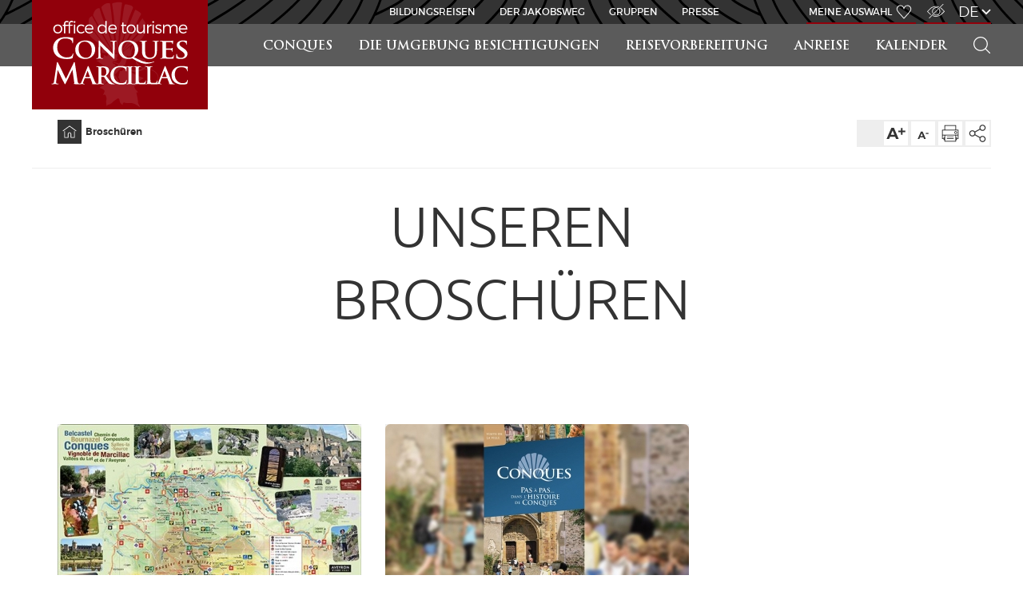

--- FILE ---
content_type: text/html; charset=UTF-8
request_url: https://www.tourisme-conques.fr/de/broschuren
body_size: 4874
content:
<!DOCTYPE html>
<html lang="de">
<head>
    
    <title>Brosch¨ren - offizielle Seite - Office de tourisme Conques-Marcillac</title>

    <meta charset="UTF-8" />
    <meta http-equiv="Content-Type" content="text/html; charset=utf-8" />
    <meta http-equiv="Content-Language" content="de" />
    <meta name="viewport" content="width=device-width, initial-scale=1.0, maximum-scale=1.0, user-scalable=no" />
    <meta name="author" content="offizielle Seite">
    <meta name="description" content="Toutes les brochures et dépliants de la destination Conques-Marcillac en Aveyron, en téléchargement." />
    <meta name="keywords" content="conques marcillac aveyron brochure dépliant" />
    <meta name="theme-color" content="#333333" />

    <link rel="icon" href="/favicon.ico" />

    <!-- JQuery (https://jquery.com) -->
    <script src="/js/jquery-1.11.0.min.js" type="text/javascript"></script>
    <script src="/js/jquery.mousewheel.min.js"></script>

    <!-- LeafletJS (https://leafletjs.com) -->
    <link href="/css/leaflet.css" rel="stylesheet" type="text/css" />
    <script src="/js/leaflet.js"></script>

    <!-- GPX plugin for Leaflet (https://github.com/mpetazzoni/leaflet-gpx) -->
    <script src="https://cdnjs.cloudflare.com/ajax/libs/leaflet-gpx/1.4.0/gpx.min.js"></script>

    <!-- LightGalleryJS (https://www.lightgalleryjs.com) -->
    <link rel="stylesheet" href="https://cdnjs.cloudflare.com/ajax/libs/lightgallery/2.7.0/css/lightgallery-bundle.min.css" integrity="sha512-nUqPe0+ak577sKSMThGcKJauRI7ENhKC2FQAOOmdyCYSrUh0GnwLsZNYqwilpMmplN+3nO3zso8CWUgu33BDag==" crossorigin="anonymous" referrerpolicy="no-referrer" />
    <script src="https://cdnjs.cloudflare.com/ajax/libs/lightgallery/2.7.0/lightgallery.min.js"></script>
    <script src="https://cdnjs.cloudflare.com/ajax/libs/lightgallery/2.7.0/plugins/thumbnail/lg-thumbnail.min.js"></script>
    <script src="https://cdnjs.cloudflare.com/ajax/libs/lightgallery/2.7.0/plugins/zoom/lg-zoom.min.js"></script>

    <!-- Bootstrap (https://getbootstrap.com) -->
    <link href="https://cdn.jsdelivr.net/npm/bootstrap@5.2.2/dist/css/bootstrap.min.css" rel="stylesheet" integrity="sha384-Zenh87qX5JnK2Jl0vWa8Ck2rdkQ2Bzep5IDxbcnCeuOxjzrPF/et3URy9Bv1WTRi" crossorigin="anonymous">
    <script src="https://cdn.jsdelivr.net/npm/bootstrap@5.2.2/dist/js/bootstrap.bundle.min.js" integrity="sha384-OERcA2EqjJCMA+/3y+gxIOqMEjwtxJY7qPCqsdltbNJuaOe923+mo//f6V8Qbsw3" crossorigin="anonymous"></script>

    <!-- Font Awesome (https://fontawesome.com) -->
    <link href="https://cdnjs.cloudflare.com/ajax/libs/font-awesome/6.2.0/css/all.min.css" rel="stylesheet" />

    <!-- Guidap (https://guidap.com) -->
    <script src="https://cart.guidap.net/v1/" async defer data-token="3lmXZd5EsnVx8igz6owS2hbkFU4cYBHqapv7" data-lang="fr" data-currency="EUR"></script>

    <link href="/css/print.css" rel="stylesheet" type="text/css" media="print" />
    <link href="/css/front.css" title="Classique" rel="stylesheet" type="text/css" media="screen" />
    <link href="/css/malvoyant.css" title="Malvoyant" rel="alternate stylesheet" type="text/css" media="screen" />

    <script src="/js/front.js" type="text/javascript"></script>

    <!-- Opengraph (Facebook) -->
        <meta property="og:type" content="article" />
    <meta property="og:url" content="http://www.tourisme-conques.fr/de/broschuren" />
    <meta property="og:image" content="https://www.tourisme-conques.fr/images/logo-conques.jpg" />
    <meta property="og:title" content="Brosch¨ren - offizielle Seite" />
    <meta property="og:description" content="Toutes les brochures et dépliants de la destination Conques-Marcillac en Aveyron, en téléchargement." />
</head>
<body class="">
        <div class="cadre">
        <header>
            <nav>
                <div class="nav">
                    <div class="responsive-menu">
                        <ul>
                            <li class="logo"><a href="/de"></a></li>
                            <li class="burger"><a href="#">Menü öffnen</a></li>
                        </ul>
                    </div>
                    <div class="menu">
                        <div class="menu-nav">
                            <ul>
                                
                                
            <li class="home"><a href="/de">Startseite</a></li>
            <li><a href="/de/de-conques">Conques</a></li>
            <li><a href="/de/die-umgebung-besichtigungen">die Umgebung besichtigungen</a></li>
            <li><a href="/de/reisevorbereitung">Reisevorbereitung</a></li>
            <li><a href="/de/anreise">Anreise</a></li>
            <li><a href="/de/kalender">Kalender</a></li>
                                <li class="search">
                                    <form action="/de/search" data-action="/de/ajah/search" data-target="Recherche-results" method="GET" id="Recherche_menu_form">
                                        <label><input type="text" name="motscles" placeholder="Ein Hotel, eine Aktivität finden..." value="" /></label>
                                        <input type="submit" value="Suchen">
                                    </form>
                                    <a href="#">Suchen</a>
                                </li>

                                <li class="search">
                                    <guidap-cart-button></guidap-cart-button>
                                </li>
                            </ul>
                        </div>
                        <div class="menu-head">
                            
                            <ul class="themes">
                                <li><a href="http://www.educatif.tourisme-conques.fr/de">BILDUNGSREISEN</a></li>
                                <li><a href="http://www.gr65.tourisme-conques.fr/de">DER JAKOBSWEG</a></li>
                                <li><a href="http://www.groupes.tourisme-conques.fr/de">Gruppen</a></li>
                                <li><a href="http://www.presse.tourisme-conques.fr/de">Presse</a></li>
                            </ul>
                            <ul class="options">
                                <li class="selection"><a href="https://www.tourisme-conques.fr/de/travel-book">Meine Auswahl </a></li>

                                <li class="malvoyant"><a href="#">Zugang für Sehbehindert</a></li>

                                
                                <li class="langues">
                                    <a href="#">de</a>
                                    <ul>
                                        <li><a href="/fr">fr</a></li>
                                        <li><a href="/en">en</a></li>
                                        <li><a href="/es">es</a></li>
                                    </ul>
                                </li>                            </ul>

                            <ul class="institutions">
                                <li class="midi-pyrenees"><a href="https://www.grands-sites-occitanie.fr" data-target="_blank">Grands Sites Occitanie</a></li>
                                <li class="aveyron-vivre-vrai"><a href="http://www.tourisme-aveyron.com" data-target="_blank">Aveyron Vivre Vrai</a></li>
                            </ul>
                        </div>
                    </div>
                </div>
            </nav>
        </header>
        <section>
            <div class="section">
                
                <div class="head-content with-margin">
                    
                    <ul class="fil">
                        <li class="home"><a href="/de">Anfangsseite</a></li>
                        <li><a href="/de/broschuren">Broschüren</a></li>
                    </ul>
                    <ul class="options">
                        <li class="text-up"><a href="#">Die Textgröße erhöhen</a></li>
                        <li class="text-down"><a href="#">Die Textgröße verkleinern</a></li>
                        <li class="print"><a href="#">Diese Seite drucken</a></li>
                        <li class="share"><a href="#">Teilen</a>
                            <ul>
                                <li class="facebook"><a href="https://www.facebook.com/sharer/sharer.php?u=http%3A%2F%2Fwww.tourisme-conques.fr%2Fde%2Fbroschuren" data-target="_blank">Facebook</a></li>
                                <li class="twitter"><a href="https://twitter.com/intent/tweet/?url=http%3A%2F%2Fwww.tourisme-conques.fr%2Fde%2Fbroschuren&text=Brosch%C3%BCren&via=otconques" data-target="_blank">Twitter</a></li>
                                <li class="google"><a href="https://plus.google.com/share?url=http%3A%2F%2Fwww.tourisme-conques.fr%2Fde%2Fbroschuren&hl=de" data-target="_blank">Google+</a></li>
                                <li class="email"><a href="/de/share-email?title=Brosch%C3%BCren&url=http%3A%2F%2Fwww.tourisme-conques.fr%2Fde%2Fbroschuren" data-target="_blank">Email</a></li>
                            </ul>
                        </li>
                    </ul>
                </div>
                <div class="title-content" data-resizabletext>
                    <h1><span>UNSEREN BROSCHÜREN</span></h1>
                    
                </div>

                <div class="result">
                    <div class="result-list">
                        <ul class="result">
                        
                            <li data-clickable id="brochures-touristische-karte">
                                <div class="result-content">
                                    <h3><a href="/upload/page/1637/fichier.pdf">touristische Karte</a></h3>
                                    <p>Une carte touristique pour découvrir notre destination Conques-Marcillac !</p>
                                </div>
                                <div class="diaporama" data-images="[{&quot;type&quot;:&quot;image&quot;,&quot;src&quot;:&quot;/upload/page/1637/image.jpg&quot;,&quot;alt&quot;:&quot;touristische Karte&quot;}]">
                                    <ul class="images"></ul>
                                    <ul class="nav">
                                        <li class="prev"><a href="#">Vorige Foto</a></li>
                                        <li class="next"><a href="#">Folgende Foto</a></li>
                                    </ul>
                                </div>
                            </li>
                            <li data-clickable id="brochuren-conques-stadtplan">
                                <div class="result-content">
                                    <h3><a href="/upload/page/1639/fichier.pdf">Conques Stadtplan</a></h3>
                                    <p>Entdecken Sie das eindrucksvolle und außergewöhnlich gut erhaltene architektonische Erbe des Mittelalters, während Sie durch die Straßen von Conques bummeln.</p>
                                </div>
                                <div class="diaporama" data-images="[{&quot;type&quot;:&quot;image&quot;,&quot;src&quot;:&quot;/upload/page/1639/image.jpg&quot;,&quot;alt&quot;:&quot;Conques Stadtplan&quot;}]">
                                    <ul class="images"></ul>
                                    <ul class="nav">
                                        <li class="prev"><a href="#">Vorige Foto</a></li>
                                        <li class="next"><a href="#">Folgende Foto</a></li>
                                    </ul>
                                </div>
                            </li>
                            <li data-clickable id="brochure-weinanbaugebiet">
                                <div class="result-content">
                                    <h3><a href="/upload/page/1640/fichier.pdf">AOP-WEINANBAUGEBIET MARCILLAC</a></h3>
                                    <p>AOP-WEINANBAUGEBIET MARCILLAC&nbsp;: Ein ursprünglicher Wein, ein Anbaugebiet voller Charakter, eine einzigartige Rebsorte: „Mansois“. Ein Vergnügen für Feinschmecker!</p>
                                </div>
                                <div class="diaporama" data-images="[{&quot;type&quot;:&quot;image&quot;,&quot;src&quot;:&quot;/upload/page/1640/image.jpg&quot;,&quot;alt&quot;:&quot;AOP-WEINANBAUGEBIET MARCILLAC&quot;}]">
                                    <ul class="images"></ul>
                                    <ul class="nav">
                                        <li class="prev"><a href="#">Vorige Foto</a></li>
                                        <li class="next"><a href="#">Folgende Foto</a></li>
                                    </ul>
                                </div>
                            </li>
                            <li data-clickable id="brochures-apn-3">
                                <div class="result-content">
                                    <h3><a href="/upload/page/1641/fichier.pdf">Freizeitaktivitäten in der Natur</a></h3>
                                    <p>Nervenkitzel, Freizeitaktivitäten und Wanderungen mit der Familie oder unter Freunden…</p>
                                </div>
                                <div class="diaporama" data-images="[{&quot;type&quot;:&quot;image&quot;,&quot;src&quot;:&quot;/upload/page/1641/image.jpg&quot;,&quot;alt&quot;:&quot;Freizeitaktivitäten in der Natur&quot;}]">
                                    <ul class="images"></ul>
                                    <ul class="nav">
                                        <li class="prev"><a href="#">Vorige Foto</a></li>
                                        <li class="next"><a href="#">Folgende Foto</a></li>
                                    </ul>
                                </div>
                            </li>
                        </ul>
                    </div>
                </div>

                <div class="page-section">              
                </div>            </div>
        </section>
        <footer>
            <div class="footer">
                <div class="back">
                    <a class="losange" href="#"><span>Oben auf der Seite</span></a>
                </div>
                <div class="foot-head">
                    <div class="infos">
                        <div class="more-details">
                            <div class="medias">
                                <div class="newsletter">
                                    <h2><a href="/inscription-newsletter">Inscrivez-vous à notre newsletter !</a></h2>
                                </div>
                                <div class="folow-us">
                                    <h2>Suivez-nous</h2>
                                    <ul>
                                        <li class="facebook"><a href="https://www.facebook.com/destinationconques" data-target="_blank">Facebook</a></li>
                                        <li class="instagram"><a href="https://www.instagram.com/destination_conques/" data-target="_blank">Instagram</a></li>
                                        <li class="youtube"><a href="https://www.youtube.com/channel/UCKbWC1JBPLIvFg8agmZv-rA?view_as=subscriber" data-target="_blank">YouTube</a></li>
                                    </ul>
                                </div>
                                <div class="brochures">
                                    <h2><a href="https://www.tourisme-conques.fr/de/broschuren">Konsultieren Sie unseren Broschüren</a></h2>
                                </div>
                            </div>
                            <div class="maps"><a href="https://www.tourisme-conques.fr/de/kommen">Wie kommen?</a></div>
                        </div>
                        <div class="partenaires">
                            <div>
                            <h2>Nos partenaires</h2>
                                <ul>
                                    <li><a href="/pdf/tourisme-handicap.pdf" data-target="_blank"><img src="/images/partenaires/logo-handicap.png" alt="Logo Tourisme et Handicap" /></a></li>
                                    <li><a href="/pdf/vignobles-decouvertes.pdf" data-target="_blank"><img src="/images/partenaires/logo-vignobles.png" alt="Logo Vignobles et Découvertes" /></a></li>
                                    <li><a href="http://www.europe-en-france.gouv.fr/L-Europe-s-engage/Fonds-europeens-2014-2020/Politique-de-developpement-rural/FEADER" data-target="_blank"><img src="/images/partenaires/logo-europe-projet.png" alt="Logo du fonds européen agricole pour le développement rural (FEADER)" /></a></li>
                                    <li><a href="http://www.les-plus-beaux-villages-de-france.org/fr/conques-0" data-target="_blank"><img src="/images/partenaires/logo-beauxvillages.png" alt="Logo Les Plus Beaux Villages de France" /></a></li>
                                    <li><a href="http://www.cc-conques-marcillac.fr" data-target="_blank"><img src="/images/partenaires/logo-cc-conques.jpg" alt="Logo Communauté de Communes de Conques-Marcillac" /></a></li>
                                    <li><a href="http://www.itervitis.fr" data-target="_blank"><img src="/images/partenaires/logo-iter-vitis.jpg" alt="Logo Iter Vitis" /></a></li>
                                    <li><a href="http://www.chemins-compostelle.com/les-patrimoines-de-lunesco" data-target="_blank"><img src="/images/partenaires/logo-unesco.png" alt="Logo de l'UNESCO" /></a></li>
                                    <li><a href="https://aveyron.fr/" data-target="_blank"><img src="/images/partenaires/logo-aveyron.png" alt="Logo de l'Aveyron" /></a></li>
                                </ul>
                            </div>
                        </div>
                    </div>
                    <div class="contact">
                        <h2><span>Office de tourisme  </span><span>Conques-Marcillac</span></h2>
                        <p>
                            Conques<br />12320 Conques-en-Rouergue<br />
                            Tél. <a href="tel:+33565728500">+33 5 65 72 85 00</a><br />
                            <a href="mailto:contact@tourisme-conques.fr">contact@tourisme-conques.fr</a>
                        </p>
                        <p class="button"><a href="https://www.tourisme-conques.fr/de/kontakt">Kontaktieren Sie uns</a></p>
                    </div>
                </div>
                <nav>
                    <div class="foot-menu">
                        <ul>
                            
            <li><a href="/de/plan-der-website">Plan der Website</a></li>
            <li><a href="/de/rechtliche-hinweise">rechtliche hinweise</a></li>                        </ul>
                    </div>
                </nav>
            </div>
        </footer>
    </div>

    <div id="fb-root"></div>
    <div class="fb-customerchat" attribution="biz_inbox" page_id="144902088892558"></div>
    <script>
        window.fbAsyncInit = function () {
            FB.init({
                xfbml: true,
                version: 'v10.0'
            });
        };

        (function (d, s, id) {
            var js, fjs = d.getElementsByTagName(s)[0];
            if (d.getElementById(id)) return;
            js = d.createElement(s);
            js.id = id;
            js.src = 'https://connect.facebook.net/fr_FR/sdk/xfbml.customerchat.js';
            fjs.parentNode.insertBefore(js, fjs);
        }(document, 'script', 'facebook-jssdk'));
    </script>

    <script type="text/javascript" async src="https://www.googletagmanager.com/gtag/js?id=G-G72BS4HRDR"></script>
    <script type="text/javascript">
        window.dataLayer = window.dataLayer || [];
        function gtag(){dataLayer.push(arguments);}
        gtag('js', new Date());
        gtag('config', 'G-G72BS4HRDR');

        /*(function(i,s,o,g,r,a,m){i['GoogleAnalyticsObject']=r;i[r]=i[r]||function(){(i[r].q=i[r].q||[]).push(arguments)},i[r].l=1*new Date();a=s.createElement(o), m=s.getElementsByTagName(o)[0];a.async=1;a.src=g;m.parentNode.insertBefore(a,m)})(window,document,'script','https://www.google-analytics.com/analytics.js','ga');
        ga('create', 'UA-111319261-1', 'auto'); ga('send', 'pageview');*/
    </script>

    <script>
        window.axeptioSettings = {
            clientId: "63b7ee287c4599e8694ce662",
            cookiesVersion: "tourisme-conques-fr",
        };

        (function(d,s) {
            var t = d.getElementsByTagName(s)[0], e = d.createElement(s);
            e.async = true; e.src = "//static.axept.io/sdk.js";
            t.parentNode.insertBefore(e, t);
        })(document, "script");
    </script>
</body>
</html>


--- FILE ---
content_type: image/svg+xml
request_url: https://www.tourisme-conques.fr/images/icon-share.svg
body_size: 1648
content:
<?xml version="1.0" encoding="utf-8"?>
<!-- Generator: Adobe Illustrator 16.0.0, SVG Export Plug-In . SVG Version: 6.00 Build 0)  -->
<!DOCTYPE svg PUBLIC "-//W3C//DTD SVG 1.1//EN" "http://www.w3.org/Graphics/SVG/1.1/DTD/svg11.dtd">
<svg version="1.1" id="Calque_1" xmlns="http://www.w3.org/2000/svg" xmlns:xlink="http://www.w3.org/1999/xlink" x="0px" y="0px"
	 width="156px" height="156px" viewBox="-6.635 -7.635 156 156" enable-background="new -6.635 -7.635 156 156"
	 xml:space="preserve">
<title>multimedia</title>
<path fill="#333333" d="M112.791,90.564c-7.861,0.008-15.273,3.66-20.07,9.889L53.787,78.705c0.936-2.688,1.413-5.514,1.413-8.358
	c0.005-2.858-0.483-5.695-1.442-8.388l38.905-21.703c4.787,6.261,12.219,9.933,20.1,9.932c13.979-0.032,25.301-11.36,25.324-25.338
	c-0.01-13.99-11.348-25.328-25.338-25.339C98.758-0.478,87.42,10.86,87.41,24.85c-0.008,2.857,0.48,5.695,1.441,8.387L49.991,54.97
	c-4.779-6.271-12.216-9.946-20.1-9.932C15.918,45.062,4.593,56.374,4.552,70.347c0.024,14,11.381,25.338,25.382,25.338
	c7.898-0.008,15.341-3.695,20.129-9.977l38.905,21.748c-4.656,13.188,2.26,27.654,15.447,32.311s27.654-2.26,32.311-15.447
	c4.656-13.189-2.26-27.654-15.447-32.311c-2.721-0.961-5.588-1.449-8.473-1.445H112.791z M112.791,7.487
	c9.604,0.008,17.385,7.79,17.393,17.393c-0.008,9.603-7.789,17.384-17.393,17.393c-9.596-0.017-17.369-7.796-17.377-17.393
	c0.018-9.599,7.795-17.374,17.393-17.393H112.791z M29.935,87.74c-9.608,0-17.399-7.785-17.407-17.393
	c0.008-9.608,7.799-17.393,17.407-17.393c9.597,0.017,17.37,7.796,17.378,17.393C47.294,79.939,39.527,87.713,29.935,87.74z
	 M112.791,133.265c-9.605,0-17.393-7.787-17.393-17.393s7.787-17.393,17.393-17.393s17.393,7.787,17.393,17.393
	C130.176,125.476,122.395,133.258,112.791,133.265z"/>
</svg>


--- FILE ---
content_type: image/svg+xml
request_url: https://www.tourisme-conques.fr/images/button-consult-fr.svg
body_size: 4860
content:
<?xml version="1.0" encoding="utf-8"?>
<!-- Generator: Adobe Illustrator 16.0.0, SVG Export Plug-In . SVG Version: 6.00 Build 0)  -->
<!DOCTYPE svg PUBLIC "-//W3C//DTD SVG 1.1//EN" "http://www.w3.org/Graphics/SVG/1.1/DTD/svg11.dtd">
<svg version="1.1" id="Calque_1" xmlns="http://www.w3.org/2000/svg" xmlns:xlink="http://www.w3.org/1999/xlink" x="0px" y="0px"
	 width="466.5px" height="170.08px" viewBox="0 0 466.5 170.08" enable-background="new 0 0 466.5 170.08" xml:space="preserve">
<rect fill="#91000B" width="466.5" height="85.021"/>
<g>
	<path fill="#FFFFFF" d="M69.047,25.999l-6.254,7.614c-3.263-3.739-7.954-6.186-12.372-6.186c-8.157,0-14.479,6.322-14.479,14.615
		c0,8.293,6.322,14.683,14.479,14.683c4.283,0,8.973-2.175,12.372-5.574l6.322,6.866c-5.03,5.167-12.304,8.498-19.238,8.498
		c-14.208,0-24.948-10.537-24.948-24.336c0-13.731,10.944-24.064,25.355-24.064C57.151,18.114,64.356,21.173,69.047,25.999z"/>
	<path fill="#FFFFFF" d="M122.275,42.246c0,13.732-11.012,24.269-25.56,24.269c-14.547,0-25.56-10.469-25.56-24.269
		c0-13.867,11.012-24.132,25.56-24.132C111.264,18.114,122.275,28.446,122.275,42.246z M82.168,42.246
		c0,8.361,6.73,14.887,14.683,14.887s14.412-6.526,14.412-14.887c0-8.361-6.459-14.751-14.412-14.751
		C88.83,27.495,82.168,33.885,82.168,42.246z"/>
	<path fill="#FFFFFF" d="M162.658,66.038l-23.045-30.522v30.522h-10.265V18.454h9.788l23.113,30.59v-30.59h10.197v47.584H162.658z"
		/>
	<path fill="#FFFFFF" d="M218.402,23.144l-4.146,8.905c-5.031-2.991-11.013-4.895-14.819-4.895c-3.603,0-6.05,1.292-6.05,3.875
		c0,8.77,25.355,3.875,25.287,21.005c0,9.313-8.089,14.343-18.625,14.343c-7.818,0-15.635-2.991-21.006-7.545l4.283-8.769
		c4.895,4.351,11.828,7.138,16.857,7.138c4.42,0,7.07-1.632,7.07-4.555c0-8.973-25.355-3.739-25.355-20.597
		c0-8.633,7.409-14.072,18.422-14.072C206.982,17.978,213.645,20.017,218.402,23.144z"/>
	<path fill="#FFFFFF" d="M268.301,46.121c0,12.576-8.227,20.394-21.346,20.394c-13.188,0-21.617-7.818-21.617-20.394V18.454h10.741
		v27.667c0,6.866,4.486,11.012,10.876,11.012c6.391,0,10.605-4.146,10.605-11.012V18.454h10.74V46.121z"/>
	<path fill="#FFFFFF" d="M309.021,56.657v9.381h-31.133V18.454h10.74v38.204H309.021z"/>
	<path fill="#FFFFFF" d="M335.943,27.563v38.476h-10.74V27.563h-14.48v-9.109h39.768v9.109H335.943z"/>
	<path fill="#FFFFFF" d="M367.01,27.359v10.333h22.977v8.905H367.01v10.537h26.24v8.905h-36.98V18.454h36.232v8.905H367.01z"/>
	<path fill="#FFFFFF" d="M423.367,52.442h-1.02h-9.926v13.596h-10.74V18.454h20.666c12.439,0,19.51,5.982,19.51,16.519
		c0,7.342-3.127,12.644-8.906,15.363l10.129,15.703h-12.168L423.367,52.442z M422.348,43.469c5.914,0,9.313-2.719,9.313-8.157
		c0-5.302-3.398-7.953-9.313-7.953h-9.926v16.11H422.348z"/>
</g>
<rect y="85.04" fill="#FFFFFF" width="466.5" height="85.021"/>
<g>
	<path fill="#91000B" d="M69.047,111.039l-6.254,7.613c-3.263-3.738-7.954-6.186-12.372-6.186c-8.157,0-14.479,6.322-14.479,14.615
		s6.322,14.684,14.479,14.684c4.283,0,8.973-2.176,12.372-5.574l6.322,6.865c-5.03,5.166-12.304,8.498-19.238,8.498
		c-14.208,0-24.948-10.537-24.948-24.337c0-13.731,10.944-24.063,25.355-24.063C57.151,103.154,64.356,106.213,69.047,111.039z"/>
	<path fill="#91000B" d="M122.275,127.285c0,13.732-11.012,24.27-25.56,24.27c-14.547,0-25.56-10.469-25.56-24.27
		c0-13.867,11.012-24.131,25.56-24.131C111.264,103.154,122.275,113.486,122.275,127.285z M82.168,127.285
		c0,8.361,6.73,14.888,14.683,14.888s14.412-6.526,14.412-14.888c0-8.36-6.459-14.75-14.412-14.75
		C88.83,112.535,82.168,118.925,82.168,127.285z"/>
	<path fill="#91000B" d="M162.658,151.078l-23.045-30.521v30.521h-10.265v-47.584h9.788l23.113,30.59v-30.59h10.197v47.584H162.658z
		"/>
	<path fill="#91000B" d="M218.402,108.184l-4.146,8.906c-5.031-2.992-11.013-4.895-14.819-4.895c-3.603,0-6.05,1.291-6.05,3.874
		c0,8.77,25.355,3.875,25.287,21.005c0,9.313-8.089,14.344-18.625,14.344c-7.818,0-15.635-2.991-21.006-7.545l4.283-8.77
		c4.895,4.351,11.828,7.138,16.857,7.138c4.42,0,7.07-1.632,7.07-4.555c0-8.974-25.355-3.739-25.355-20.597
		c0-8.634,7.409-14.072,18.422-14.072C206.982,103.018,213.645,105.057,218.402,108.184z"/>
	<path fill="#91000B" d="M268.301,131.16c0,12.576-8.227,20.395-21.346,20.395c-13.188,0-21.617-7.818-21.617-20.395v-27.666h10.741
		v27.666c0,6.866,4.486,11.013,10.876,11.013c6.391,0,10.605-4.146,10.605-11.013v-27.666h10.74V131.16z"/>
	<path fill="#91000B" d="M309.021,141.697v9.381h-31.133v-47.584h10.74v38.203H309.021z"/>
	<path fill="#91000B" d="M335.943,112.603v38.476h-10.74v-38.476h-14.48v-9.108h39.768v9.108H335.943z"/>
	<path fill="#91000B" d="M367.01,112.398v10.333h22.977v8.905H367.01v10.536h26.24v8.905h-36.98v-47.584h36.232v8.904H367.01z"/>
	<path fill="#91000B" d="M423.367,137.482h-1.02h-9.926v13.596h-10.74v-47.584h20.666c12.439,0,19.51,5.981,19.51,16.518
		c0,7.342-3.127,12.645-8.906,15.363l10.129,15.703h-12.168L423.367,137.482z M422.348,128.51c5.914,0,9.313-2.719,9.313-8.158
		c0-5.302-3.398-7.953-9.313-7.953h-9.926v16.111H422.348z"/>
</g>
</svg>


--- FILE ---
content_type: image/svg+xml
request_url: https://www.tourisme-conques.fr/images/icon-texte-down.svg
body_size: 648
content:
<?xml version="1.0" encoding="utf-8"?>
<!-- Generator: Adobe Illustrator 16.0.0, SVG Export Plug-In . SVG Version: 6.00 Build 0)  -->
<!DOCTYPE svg PUBLIC "-//W3C//DTD SVG 1.1//EN" "http://www.w3.org/Graphics/SVG/1.1/DTD/svg11.dtd">
<svg version="1.1" id="Calque_1" xmlns="http://www.w3.org/2000/svg" xmlns:xlink="http://www.w3.org/1999/xlink" x="0px" y="0px"
	 width="141.73px" height="141.73px" viewBox="0 0 141.73 141.73" enable-background="new 0 0 141.73 141.73" xml:space="preserve">
<g>
	<path fill="#333333" d="M47.596,101.122l-3.879,10.527H30.975l23.822-54.295h12.744l23.269,54.295H77.513l-4.433-10.527H47.596z
		 M60.339,70.097l-8.865,21.052H68.65L60.339,70.097z"/>
	<path fill="#333333" d="M90.81,75.083v-7.756h19.945v7.756H90.81z"/>
</g>
</svg>


--- FILE ---
content_type: image/svg+xml
request_url: https://www.tourisme-conques.fr/images/bg-push-red.svg
body_size: 2208
content:
<?xml version="1.0" encoding="utf-8"?>
<!-- Generator: Adobe Illustrator 16.0.0, SVG Export Plug-In . SVG Version: 6.00 Build 0)  -->
<!DOCTYPE svg PUBLIC "-//W3C//DTD SVG 1.1//EN" "http://www.w3.org/Graphics/SVG/1.1/DTD/svg11.dtd">
<svg version="1.1" id="Calque_1" xmlns="http://www.w3.org/2000/svg" xmlns:xlink="http://www.w3.org/1999/xlink" x="0px" y="0px"
	 width="964.5px" height="398.369px" viewBox="0 0 964.5 398.369" enable-background="new 0 0 964.5 398.369" xml:space="preserve">
<path fill="#91000B" d="M284.25,0h18.229c-27.584,37.244-119.921,104.57-196.291,154.457C71.026,177.423,34.458,200.185,0,221.067
	V204.51c32.158-19.571,65.911-40.65,98.448-61.903C185.686,85.623,256.345,31.071,284.25,0z"/>
<path fill="#91000B" d="M129.483,0h20.569C129.491,20.191,87.865,57.449,26.773,95.112C18.033,100.5,9.06,105.867,0,111.162V94.744
	c6.534-3.87,13.002-7.77,19.345-11.68C70.17,51.731,107.671,20.172,129.483,0z"/>
<path fill="#91000B" d="M438.862,0h19.099c-41.919,47.67-147.363,140.904-259.058,220.808C130.529,269.72,59.172,316.278,0,353.487
	v-16.726c57.432-36.255,125.414-80.784,190.669-127.466C294.748,134.841,393.095,49.031,438.862,0z"/>
<path fill="#91000B" d="M581.45,0h16.423c-25.292,45.45-107.592,137.376-209.885,221.462
	c-85.502,70.284-182.021,137.118-241.667,176.907h-25.613c56.4-37.15,164.097-110.41,258.293-187.841
	C473.849,132.563,553.13,45.614,581.45,0z"/>
<path fill="#91000B" d="M533.215,217.614C612.299,137.945,674.171,48.575,694.245,0h15.203
	c-18.16,48.304-80.116,140.875-166.188,227.585c-67.631,68.131-145.729,132.251-194.829,170.784h-23.022
	C372.128,362.24,459.03,292.349,533.215,217.614z"/>
<path fill="#91000B" d="M688.46,205.601C751.259,129.321,796.269,48.532,812.805,0h14.888
	c-15.88,49.593-62.62,134.811-128.305,214.597c-60.562,73.563-131.524,143.135-174.86,183.772H503.77
	C544.884,360.318,622.838,285.308,688.46,205.601z"/>
<path fill="#91000B" d="M831.479,210.147C874.852,145.9,909.635,64.741,921.916,0h14.395
	c-12.192,66.975-48.157,151.493-93.103,218.067c-51.214,75.859-113.266,142.29-151.322,180.302h-20.124
	C707.589,363.359,775.973,292.365,831.479,210.147z"/>
<path fill="#91000B" d="M964.5,194.285v31.179c-37.15,70.194-80.996,134.749-108.355,172.905h-17.448
	c26.688-36.727,75.061-106.651,115.043-182.832C957.438,208.489,961.025,201.396,964.5,194.285z"/>
</svg>
